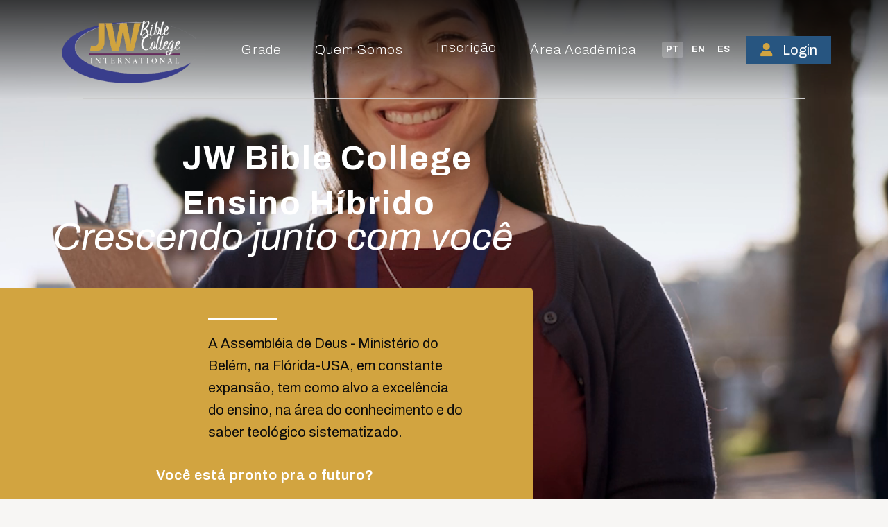

--- FILE ---
content_type: text/html; charset=utf-8
request_url: https://www.jwbc.us/
body_size: 8626
content:
<!DOCTYPE html>
<html lang="pt-br">
<head>
	
	<meta charset="UTF-8">
<meta name="viewport" content="width=device-width, initial-scale=1.0">
<title>JW Bible College - Ensino Online</title>

<!-- Metas SEO e Social -->
<meta name="description" content="O JW Bible College Ensino Online oferece excelência em educação teológica, crescendo junto com você.">
<meta name="robots" content="index, follow">
<link rel="canonical" href="https://www.jwbc.us/" />
<meta property="og:title" content="JW Bible College - Ensino Online">
<meta property="og:description" content="O JW Bible College Ensino Online oferece excelência em educação teológica, crescendo junto com você.">
<meta property="og:url" content="https://www.jwbc.us/">
<meta property="og:type" content="website">
<meta property="og:site_name" content="JW Bible College - Ensino Online" />

<!-- Favicon -->
<link rel="icon" href="https://www.jwbc.us/assets/images/logo.jpg">

<!-- Otimização: Pré-carrega a imagem de fundo principal para acelerar a renderização inicial -->
<link rel="preload" as="image" href="assets/images/background.jpg">

<!-- Fontes -->
<link rel="preconnect" href="https://fonts.googleapis.com">
<link rel="preconnect" href="https://fonts.gstatic.com" crossorigin>
<link rel="preconnect" href="https://fonts.googleapis.com">
<link rel="preconnect" href="https://fonts.gstatic.com/" crossorigin>
<link href="https://fonts.googleapis.com/css2?family=Archivo:ital,wght@0,100..900;1,100..900&display=swap" rel="stylesheet">

<!-- Estilos CSS -->
<link href="https://cdn.jsdelivr.net/npm/bootstrap@5.1.3/dist/css/bootstrap.min.css" rel="stylesheet">
<link rel="stylesheet" href="https://cdnjs.cloudflare.com/ajax/libs/font-awesome/6.5.2/css/all.min.css">
<link rel="stylesheet" href="https://www.jwbc.us/assets/css/style.css?v=1768817876">
<link rel="stylesheet" href="https://www.jwbc.us/assets/css/mobile-responsive.css?v=1768817876">
<link rel="stylesheet" href="https://www.jwbc.us/assets/css/animate.css?v=1768817876">
</head>

<body data-offset="200" class="jwbc-theme home-page">
    <i class="loading"></i>
    <header class="main-header ">
    <nav class="navbar navbar-expand-lg navbar-dark">
        <div class="container">
            <a class="navbar-brand" href="https://www.jwbc.us/">
                <img src="https://www.jwbc.us/assets/images/logo.jpg" alt="Logo" class="logo" style="position: relative; top: 2px; height: auto; margin: 0; width: 200px; height: auto">
            </a>
            <button class="navbar-toggler" type="button" data-bs-toggle="collapse" data-bs-target="#navbarNav">
                <span class="navbar-toggler-icon"></span>
            </button>
            <div class="collapse navbar-collapse" id="navbarNav">
                <div class="menu-header">
                    <button type="button" class="btn-close-menu" aria-label="Fechar"></button>
                </div>
                <ul class="navbar-nav mx-auto">
                    <li class="nav-item">
                        <a class="nav-link" href="#grade">Grade</a>
                    </li>
                    <li class="nav-item">
                        <a class="nav-link" href="#quem-somos">Quem Somos</a>
                    </li>
                    <li class="nav-item">
                        <a class="nav-link" href="#inscricao" style="margin-top: -3px;">Inscrição</a>
                    </li>
                    <li class="nav-item">
                        <a class="nav-link" href="#">Área Acadêmica</a>
                    </li>
                </ul>
                <div class="language-switcher d-flex">
                    <a href="?lang=pt" class="active">PT</a>
                    <a href="?lang=en" class="">EN</a>
                    <a href="?lang=es" class="">ES</a>
                </div>
                <ul class="navbar-nav">                        
                    <li class="nav-item login-item-mobile">
                        <a class="btn btn-login" href="https://jwbc.adbelem.org/login/"><i class="fas fa-user"></i> Login</a>
                    </li>
                </ul>
            </div>
        </div>
    </nav>
</header><main class="content-wrapper">    <section id="home" class="hero-section">
        <video autoplay loop muted class="hero-video">
            <source src="assets/images/video.mp4" type="video/mp4">
        </video>
        <div class="hero-content-wrapper d-flex align-items-center h-100">
            <div class="container">
                <div class="text-white">
                    <h1 class="display-4 fw-bold hero-title canela-font">JW Bible College</h1>
                    <h1 class="display-4 fw-bold hero-title canela-font">Ensino Híbrido</h1>
                    <p class="lead hero-subtitle canela-font">Crescendo junto com você</p>
                </div>
            </div>
            <div class="highlight-box p-4 responsive-box">
                <p class="mb-0">A Assembléia de Deus - Ministério do Belém, na Flórida-USA, em constante expansão, tem como alvo a excelência do ensino, na área do conhecimento e do saber teológico sistematizado.</p>
                <p class="mb-0">Você está pronto pra o futuro?</p>
            </div>
            <div id="inscricao" class="cta-box p-4 responsive-box">
                <h2 class="h4 mb-3 canela-font">Comece sua Jornada</h2>
                <a href="#" class="btn btn-primary-cta" data-bs-toggle="modal" data-bs-target="#inscricaoModal">FAÇA SUA INSCRIÇÃO</a>
                <p class="mt-3 small-text">Todas as nossas aulas são ao vivo, são pontuadas com feedback e parceria com instrutores experientes e certificados. Você também será capaz de interagir com colegas para melhorar ainda mais seus estudos.</p>
            </div>
        </div>
    </section>

    <section id="quem-somos" class="quem-somos py-5">
        <div class="container">
            <h2 class="section-title mb-5">Quem Somos</h2>
            <div class="row align-items-center mb-5">
                <div class="col-12 col-lg-6"><img src="assets/images/historia.webp" class="img-fluid rounded shadow-sm" alt="Culto e História" loading="lazy" decoding="async" style="width: 900px; height: 500px;"></div>
                <div class="col-12 col-lg-6 mt-4 mt-md-0 ps-md-5">
                    <h3 class="story-title">Nossa história</h3>
                    <p class="text-muted">Queridos irmãos e irmãs, amigos e visitantes, Neste ano, estamos comemorando 30 anos servindo nosso amado Deus. Nossa igreja Assembly of God Bethlehem Ministry - USA, tem sido um farol de esperança na Flórida e em todos os seus trabalhos ao redor do mundo, guiando as pessoas a Jesus e despertando-as para o Seu amor. O que começou como uma pequena reunião de crentes em Pompano Beach, na Flórida, tornou-se uma grande bênção em Lighthouse Point. Com muito amor, seguimos Jesus e compartilhamos Seu amor com amigos e vizinhos. [...] 
                        <a href="#" class="read-more-link"
                           data-bs-toggle="modal" 
                           data-bs-target="#newsModal"
                           data-image-src="assets/images/historia.webp"
                           data-title="Nossa história"
                           data-full-text="Queridos irmãos e irmãs, amigos e visitantes,

Neste ano, estamos comemorando 30 anos servindo nosso amado Deus. Nossa igreja Assembly of God Bethlehem Ministry - USA, tem sido um farol de esperança na Flórida e em todos os seus trabalhos ao redor do mundo, guiando as pessoas a Jesus e despertando-as para o Seu amor. O que começou como uma pequena reunião de crentes em Pompano Beach, na Flórida, tornou-se uma grande bênção em Lighthouse Point. Com muito amor, seguimos Jesus e compartilhamos Seu amor com amigos e vizinhos.

Ao longo das décadas de nossa história, Deus tem usado fielmente o povo da nossa igreja para servir nossa comunidade e mudar o mundo através do poder de Seu amor transformador. É com grande alegria que a Assembly of God Bethlehem Ministry - USA lhe dá as boas-vindas.

Incentivamos você a participar de um de nossos cultos de fim de semana ou de nossos cultos de ensino, onde você verá a missão e os valores da nossa igreja em ação. Deus está se movendo poderosamente entre nós, despertando as pessoas para o Seu amor e chamando-as para a ação. Adoraríamos que você fizesse parte disso!

Com amor em Cristo,

Joel Freire Costa
Pastor Presidente">Leia mais »</a>
                    </p>
                </div>
            </div>
            <div id="cursos" class="row">
                <div class="col-12 col-md-6 col-lg-4 mb-4 card-animated">
                    <div class="card h-100 border-0 shadow-sm">
                        <img src="assets/images/blog-1.webp" class="card-img-top" alt="Estudante" loading="lazy" decoding="async" style="object-fit:fill; height: max-content;">
                        <div class="card-body p-4">
                            <h4 class="card-title" style="font-family: 'canela-text-trial', serif;">O poder da educação inovadora</h4>
                            <p class="card-text text-muted">A nossa educação on-line representa o padrão de educação de excelência, por meio de métodos e aulas que vão muito além da metodologia de ensino. Preparamos novos líderes com um conteúdo que estimula a doutrina e o caráter de Sua [...] 
                                <a href="#" class="read-more-link" 
                                   data-bs-toggle="modal" 
                                   data-bs-target="#newsModal"
                                   data-image-src="assets/images/blog-1.webp"
                                   data-title="O poder da educação inovadora"
                                   data-full-text="A nossa educação on-line representa o padrão de educação de excelência, por meio de métodos e aulas que vão muito além da metodologia de ensino. Preparamos novos líderes com um conteúdo que estimula a doutrina e o caráter de Sua palavra. Nossos programas são projetados para serem flexíveis, permitindo que os alunos equilibrem seus estudos com compromissos pessoais e ministeriais. Com uma plataforma interativa e recursos de ponta, garantimos uma experiência de aprendizado rica e envolvente.">
                                   Leia mais »                                </a>
                            </p>
                        </div>
                    </div>
                </div>
                <div class="col-12 col-md-6 col-lg-4 mb-4 card-animated">
                    <div class="card h-100 border-0 shadow-sm">
                        <img src="assets/images/foto-fundo.png" class="card-img-top" alt="Bíblia" loading="lazy" decoding="async" style="object-fit:fill; height: 283px;">
                        <div class="card-body p-4">
                            <h4 class="card-title" style="font-family: 'canela-text-trial', serif;">Os nossos Cursos objetivam a capacitação intelectual, psicológica, material e principalmente espiritual.</h4>
                            <p class="card-text text-muted">A Bíblia em sua conceitualização intelectual, psicológica, sociológica e principalmente espiritual. Nossos cursos se baseiam em grego e hebraico, além do estudo bíblico de Salvador Jesus Cristo. [...] 
                                <a href="#" class="read-more-link"
                                   data-bs-toggle="modal" 
                                   data-bs-target="#newsModal"
                                   data-image-src="assets/images/foto-fundo.png"
                                   data-title="Os nossos Cursos objetivam a capacitação intelectual, psicológica, material e principalmente espiritual."
                                   data-full-text="A Bíblia em sua conceitualização intelectual, psicológica, sociológica e principalmente espiritual. Nossos cursos se baseiam em grego e hebraico, além do estudo bíblico de Salvador Jesus Cristo. Aprofundamos nas Escrituras para fornecer uma base sólida para o ministério e a vida cristã. Os alunos são desafiados a pensar criticamente e a aplicar os princípios bíblicos em contextos contemporâneos, preparando-os para um serviço eficaz no Reino de Deus.">
                                   Leia mais »                                </a>
                            </p>
                        </div>
                    </div>
                </div>
                <div class="col-12 col-md-6 col-lg-4 mb-4 card-animated">
                    <div class="card h-100 border-0 shadow-sm">
                        <img src="assets/images/blog-3.jpg" class="card-img-top" alt="Prédio" loading="lazy" decoding="async" style="object-fit:cover; height: 285px;">
                        <div class="card-body p-4">
                            <h4 class="card-title" style="font-family: 'canela-text-trial', serif;">Estrutura administrativa</h4>
                            <p class="card-text text-muted">Acesse aqui e veja nossa estrutura administrativa! Nossa equipe é composta por líderes experientes e dedicados, comprometidos com a visão e a missão do JW Bible College. [...] 
                                <a href="#" class="read-more-link"
                                   data-bs-toggle="modal" 
                                   data-bs-target="#newsModal"
                                   data-image-src="assets/images/blog-3.jpg"
                                   data-title="Estrutura administrativa"
                                   data-full-text="Nossa equipe é composta por líderes experientes e dedicados, comprometidos com a visão e a missão do JW Bible College. Trabalhamos com transparência e integridade para garantir que todos os recursos sejam utilizados da melhor forma para o avanço da educação teológica e o crescimento de nossos alunos. Conheça quem são as pessoas que lideram esta obra:&lt;br&gt;&lt;br&gt; &lt;a href=&quot;estrutura-administrativa&quot; class=&quot;read-more-link&quot;&gt; Veja aqui! &lt;/a&gt;">
                                   Leia mais »</a>
                            </p>
                        </div>
                    </div>
                </div>
            </div>
        </div>
    </section>

    <section id="grade" class="grade-section text-white py-5">
        <div class="container text-center">
            <h2 class="grade-main-title mb-4"><span class="">Sua educação do sonho para a realidade</span></h2>
            <div class="d-flex justify-content-center gap-3 grade-buttons">
                <button class="btn btn-primary-cta" data-bs-toggle="modal" data-bs-target="#graduacaoModal" style="font-family: 'Canela Deck Trial', serif; text-transform: none; background-color: #d2a440; color: #0b0e3d; padding: 10px; font-size: 24px;">Graduação em Teologia</button>
                <button class="btn btn-primary-cta" data-bs-toggle="modal" data-bs-target="#especializacaoModal" style="font-family: 'Canela Deck Trial', serif; text-transform: none; background-color: #d2a440; color: #0b0e3d; padding: 10px; font-size: 24px;">Especialização</button>
            </div>
            <div class="row mt-5">
                <div class="col-12 col-lg-4 mb-4"><div class="grade-card p-4"><h4 class="fw-bold">Rápido</h4><p>Nossas aulas online são pensadas para que você possa aprender de forma rápida, mas com excelência. Você pode terminar todo o seu programa de grau em dois anos para quem tem pressa.</p></div></div>
                <div class="col-12 col-lg-4 mb-4"><div class="grade-card p-4"><h4 class="fw-bold">Pessoal</h4><p>Todas as suas aulas são ao vivo, são pontuadas com feedback e parceira com instrutores experientes e certificados. Você também será capaz de interagir com colegas para melhorar ainda mais seus estudos.</p></div></div>
                <div class="col-12 col-lg-4 mb-4"><div class="grade-card p-4"><h4 class="fw-bold">Acessível</h4><p>Porque o nosso colégio é on-line, você tem a oportunidade de estudar de qualquer parte do mundo. Com edificação e fé, tudo é fácil para você!</p></div></div>
            </div>
        </div>
    </section>

    <div class="container">
            <section class="map-and-links-section">
                <div class="map-column">
                    <div class="map-container">
                        <iframe
                            width="100%"
                            height="100%"
                            style="border:0;"
                            loading="lazy"
                            allowfullscreen
                            referrerpolicy="no-referrer-when-downgrade"
                            src="https://www.google.com/maps/embed?pb=!1m18!1m12!1m3!1d3576.993498875565!2d-80.08810768496782!3d26.2949759834005!2m3!1f0!2f0!3f0!3m2!1i1024!2i768!4f13.1!3m3!1m2!1s0x88d9036c0d80dccb%3A0x1d69a620b7455d34!2s4000%20N%20Federal%20Hwy%2C%20Lighthouse%20Point%2C%20FL%2033064%2C%20USA!5e0!3m2!1sen!2sbr&layer=c&cbll=26.294979,-80.087913&panoid=YOUR_PANO_ID&cbp=12,256.78,,0,0.45">
                        </iframe>
                    </div>
                    <div class="location-title">
                        <h2>Localização</h2>
                        <p>Sede do JW Bible College</p>
                    </div>
            </div>
                <div class="links-column">
                    <div class="links-group">
                        <h3><span class="">Links úteis</span></h3> 
                        <div>
                            <ul>
                                <li><a href="perguntas-frequentes"><span class="">Perguntas frequentes</span></a></li>
                                <li><a href="portal-do-candidato"><span class="">Portal do Candidato</span></a></li>
                                <li><a href="alunos-admitidos"><span class="">Alunos Admitidos</span></a></li>
                                <li><a href="contate-nos"><span class="">Contate-nos</span></a></li>
                            </ul>
                        </div>
                    </div>
                    <div class="links-group" style="border-top: 1px solid #eee; padding-top: 2.5rem;">
                        <h3><span class="">Recursos Universitários</span></h3>
                        <div>
                            <ul>
                                <li><a href="diretorio"><span class="">Diretório</span></a></li>
                                <li><a href="escritorio-de-educacao-de-graduacao"><span class="">Escritório de Educação de Graduação</span></a></li>
                            </ul>
                        </div>
                    </div>
            </div>
        </section>
    </div>
</main>

<!-- Modal de Inscrição -->
<div class="modal fade" id="inscricaoModal" tabindex="-1" aria-labelledby="inscricaoModalLabel" aria-hidden="true">
    <div class="modal-dialog modal-dialog-centered modal-lg animate__animated">
        <div class="modal-content">
            <div class="modal-header">
                <h5 class="modal-title" id="inscricaoModalLabel" style="font-family: 'Canela Deck Trial', serif; text-transform: none"><span class="">Formulário de Inscrição</span></h5>
                <button type="button" class="btn-close btn-close-white" data-bs-dismiss="modal" aria-label="Fechar"></button>
            </div>
            <div class="modal-body" style="max-height: 70vh; overflow-y: auto;">
                <form id="form-inscricao">
                    <div class="mb-3">
                        <label for="name" class="form-label">Nome Completo <span class="text-danger">*</span></label>
                        <input type="text" class="form-control" id="name" name="name" required>
                    </div>
                    <div class="mb-3">
                        <label for="email" class="form-label">Email do aluno <span class="text-danger">*</span></label>
                        <input type="email" class="form-control" id="email" name="email" required>
                    </div>
                    <div class="row">
                        <div class="col-md-6 mb-3">
                            <label for="phone" class="form-label">Celular</label>
                            <input type="tel" class="form-control" id="phone" name="phone">
                        </div>
                        <div class="col-md-6 mb-3">
                            <label for="address" class="form-label">Endereço</label>
                            <input type="text" class="form-control" id="address" name="address">
                        </div>
                        <div class="col-md-6 mb-3">
                            <label for="city" class="form-label">Cidade</label>
                            <input type="text" class="form-control" id="city" name="city">
                        </div>
                        <div class="col-md-6 mb-3">
                            <label for="country" class="form-label">País</label>
                            <input type="text" class="form-control" id="country" name="country">
                        </div>
                    </div>

                    <div class="mb-3">
                        <label class="form-label">Já se matriculou anteriormente no JWBC? <span class="text-danger">*</span></label>
                        <div>
                            <div class="form-check form-check-inline">
                                <input class="form-check-input" type="radio" name="previous_registration" id="matriculado_sim" value="Sim" required>
                                <label class="form-check-label" for="matriculado_sim">Sim</label>
                            </div>
                            <div class="form-check form-check-inline">
                                <input class="form-check-input" type="radio" name="previous_registration" id="matriculado_nao" value="Não">
                                <label class="form-check-label" for="matriculado_nao">Não</label>
                            </div>
                        </div>
                    </div>
                    <div class="mb-3">
                        <label for="church" class="form-label">Igreja a qual pertence <span class="text-danger">*</span></label>
                        <input type="text" class="form-control" id="church" name="church" required>
                    </div>
                    <div class="mb-3">
                        <label for="position" class="form-label">Situação Atual <span class="text-danger">*</span></label>
                        <select class="form-select" id="position" name="position" required>
                            <option selected disabled value="">Selecione...</option>
                            <option>Obreiro credenciado (Pastor / Evangelista / Presbítero)</option>
                            <option>Diácono / Cooperador</option>
                            <option>Líder de Departamento</option>
                            <option>Esposa de Obreiro</option>
                            <option>Membro</option>
                            <option value="outro">Outro</option>
                        </select>
                    </div>
                    <div class="mb-3">
                        <label for="program" class="form-label">Programa de Estudo <span class="text-danger">*</span></label>
                        <select class="form-select" id="program" name="program" required>
                            <option selected disabled value="">Selecione...</option>
                            <option>Básico em Teologia</option>
                            <option>Médio em Teologia</option>
                            <option>Bacharel em Teologia</option>
                        </select>
                    </div>

                    <hr class="my-4">
                    <div class="form-check mb-3">
                        <input class="form-check-input" type="checkbox" value="S" id="termo1" name="termo1" required>
                        <label class="form-check-label" for="termo1">Eu concordo com os regulamentos que regem o programa de estudos definido pelo JW Bible College, em vigor durante o ano em que estou aplicando e entendo que a minha conclusão deste programa de estudo não garante a minha aceitação para qualquer posição em qualquer igreja ou organização. <span class="text-danger">*</span></label>
                    </div>
                    <div class="form-check mb-3">
                        <input class="form-check-input" type="checkbox" value="S" id="termo2" name="termo2" required>
                        <label class="form-check-label" for="termo2">Eu concordo que é minha responsabilidade de verificar a aplicabilidade dos créditos do JW Bible College em direção a qualquer meta educacional que eu possa ter. <span class="text-danger">*</span></label>
                    </div>
                    <div class="form-check mb-3">
                        <input class="form-check-input" type="checkbox" value="S" id="termo3" name="termo3" required>
                        <label class="form-check-label" for="termo3">Estou ciente que a taxa de inscrição apropriada deve ser incluída (consulte a tabela de preços). A taxa de inscrição não é reembolsável após cinco dias úteis que o formulário é recebido pelo JW Bible College. <span class="text-danger">*</span></label>
                    </div>

                    <hr class="my-4">
                    <h5 class="mb-3 debit-title"><span class="">Dados para Débito Automático</span></h5>
                    <div class="mb-3"><label for="cardnumber" class="form-label">Número do Cartão</label><input type="text" class="form-control" id="cardnumber" name="cardnumber"></div>
                    <div class="mb-3"><label for="cardname" class="form-label">Nome no cartão</label><input type="text" class="form-control" id="cardname" name="cardname"></div>
                    <div class="row">
                        <div class="col-md-4 mb-3"><label for="cardcode" class="form-label">Código de segurança</label><input type="text" class="form-control" id="cardcode" name="cardcode"></div>
                        <div class="col-md-4 mb-3"><label for="cardvalidity" class="form-label">Validade (mês/ano)</label><input type="text" class="form-control" id="cardvalidity" name="cardvalidity" placeholder="MM/AA"></div>
                        <div class="col-md-4 mb-3"><label for="zipcode" class="form-label">ZIP Code</label><input type="text" class="form-control" id="zipcode" name="zipcode"></div>
                    </div>
                    <div class="form-check mb-4">
                        <input class="form-check-input" type="checkbox" value="" id="termo_debito" required>
                        <label class="form-check-label" for="termo_debito">Eu por meio desta autorizo JW Bible College a debitar em conta corrente... <span class="text-danger">*</span></label>
                    </div>

                    <div class="d-flex justify-content-center">
                    <button type="submit" class="btn btn-primary-cta btn-modal-submit" style="left: 0; right: 10%; margin-right: 100px;">Enviar Inscrição</button>
                </div>
                </form>
            </div>
        </div>
    </div>
</div>

<!-- Modal de Notícias -->
<div class="modal fade" id="newsModal" tabindex="-1" aria-labelledby="newsModalLabel" aria-hidden="true">
    <div class="modal-dialog modal-dialog-centered modal-xl animate__animated">
        <div class="modal-content">
            <div class="modal-header p-3">
                <button type="button" class="btn-close" data-bs-dismiss="modal" aria-label="Fechar"></button>
            </div>
            <div class="modal-body">
                <div class="row g-0">
                    <div class="col-md-5">
                        <img src="" alt="" class="modal-news-image">
                    </div>
                    <div class="col-md-7">
                        <div class="modal-news-content">
                            <h5 class="modal-title" id="newsModalLabel"></h5>
                            <p class="mt-3"></p>
                        </div>
                    </div>
                </div>
            </div>
        </div>
    </div>
</div>

<!-- Graduacao Modal -->
<div class="modal fade" id="graduacaoModal" tabindex="-1" aria-labelledby="graduacaoModalLabel" aria-hidden="true">
    <div class="modal-dialog modal-dialog-centered modal-xl">
        <div class="modal-content">
            <div class="modal-header">
                <h5 class="modal-title" id="graduacaoModalLabel">Graduação em Teologia</h5>
                <button type="button" class="btn-close" data-bs-dismiss="modal" aria-label="Close"></button>
            </div>
            <div class="modal-body text-center">
                <img src="assets/images/grade1.jpeg" class="img-fluid" alt="Grade de Graduação em Teologia">
            </div>
        </div>
    </div>
</div>

<!-- Especializacao Modal -->
<div class="modal fade" id="especializacaoModal" tabindex="-1" aria-labelledby="especializacaoModalLabel" aria-hidden="true">
    <div class="modal-dialog modal-dialog-centered modal-xl">
        <div class="modal-content">
            <div class="modal-header">
                <h5 class="modal-title" id="especializacaoModalLabel">Especialização</h5>
                <button type="button" class="btn-close" data-bs-dismiss="modal" aria-label="Close"></button>
            </div>
            <div class="modal-body text-center">
                <img src="assets/images/grade2.jpeg" class="img-fluid" alt="Grade de Especialização">
            </div>
        </div>
    </div>
</div><footer class="new-footer">
    <div class="container">
        <!-- Mobile Footer -->
        <div class="d-block d-md-none">
            <div class="footer-social-icons text-start">
                <a href="https://www.facebook.com/jwbiblecollege" aria-label="Facebook"><i class="fab fa-facebook-f"></i></a>
                <a href="https://www.instagram.com/jwbiblecollege/?hl=en" aria-label="Instagram"><i class="fab fa-instagram"></i></a>
            </div>
            <hr class="footer-divider">
            <ul class="footer-menu">
                <li><a href="https://www.adbelem.org/privacy-policy"><span class="font-fix">Privacidade</span></a></li>
                <li><a href="https://www.adbelem.org/terms-and-conditions"><span class="font-fix">Divulgação de Direitos Autorais</span></a></li>
            </ul>
            <p class="copyright-text mb-0">Copyright &copy; 2026 JW Bible College.<br> Todos os direitos reservados.</p>
            <hr class="footer-divider">
            <div class="footer-logo-text-container">
                <img src="assets/images/logo_jwbc.webp" alt="JWBC Logo" class="footer-bottom-logo">
                <p class="footer-bottom-text mb-0">Todas as nossas aulas são ao vivo, são pontuadas com feedback e parceria com instrutores experientes e certificados. Você também será capaz de interagir com colegas para melhorar ainda mais seus estudos.</p>
            </div>
            <p class="disclaimer-text mb-0">A JW Bible College International não discrimina com base em raça, cor, nacionalidade, ascendência ou qualquer outra classificação protegida.</p>
        </div>

        <!-- Desktop Footer -->
        <div class="d-none d-md-block">
            <div class="footer-top">
                <div class="row align-items-center">
                    <div class="col-md-4">
                        <p class="copyright-text mb-0">Copyright &copy; 2026 JW Bible College.<br> Todos os direitos reservados.</p>
                    </div>
                    <div class="col-md-4 text-center footer-menu-container">
                        <ul class="footer-menu">
                            <li><a href="https://www.adbelem.org/privacy-policy"><span class="font-fix">Privacidade</span></a></li>
                            <li><a href="https://www.adbelem.org/terms-and-conditions"><span class="font-fix">Divulgação de Direitos Autorais</span></a></li>
                        </ul>
                    </div>
                    <div class="col-md-4 text-end">
                        <div class="footer-social-icons">
                            <a href="https://www.facebook.com/jwbiblecollege" aria-label="Facebook"><i class="fab fa-facebook-f" style=""></i></a>
                            <a href="https://www.instagram.com/jwbiblecollege/?hl=en" aria-label="Instagram"><i class="fab fa-instagram"></i></a>
                        </div>
                    </div>
                </div>
            </div>
            <div class="footer-bottom">
                <div class="container">
                    <div class="row align-items-center justify-content-between">
                        <div class="col-md-7 d-flex align-items-center">
                            <img src="assets/images/logo_jwbc.webp" alt="JWBC Logo" class="footer-bottom-logo">
                            <p class="footer-bottom-text mb-0">Todas as nossas aulas são ao vivo, são pontuadas com feedback e parceria com instrutores experientes e certificados. Você também será capaz de interagir com colegas para melhorar ainda mais seus estudos.</p>
                        </div>
                        <div class="col-md-4 text-md-end">
                            <p class="disclaimer-text mb-0">A JW Bible College International não discrimina com base em raça, cor, nacionalidade, ascendência ou qualquer outra classificação protegida.</p>
                        </div>
                    </div>
                </div>
            </div>
        </div>
    </div>
</footer>
<script src="https://ajax.googleapis.com/ajax/libs/jquery/3.6.0/jquery.min.js"></script>

<script src="https://cdn.jsdelivr.net/npm/bootstrap@5.1.3/dist/js/bootstrap.bundle.min.js"></script>

<script src="https://cdnjs.cloudflare.com/ajax/libs/magnific-popup.js/1.1.0/jquery.magnific-popup.min.js"></script>

<script type="text/javascript" src="https://www.jwbc.us/assets/js/jquery.mask.js"></script>

<script type="text/javascript" src="https://www.jwbc.us/assets/js/main.js?v=1768817876"></script>


<script>
$(document).ready(function() {

    $('.slider-gallery').magnificPopup({
        delegate: 'a.gallery-item',
        type: 'image',
        gallery: {
            enabled: true,
            navigateByImgClick: true
        }
    });

    // Aplica a correção em todo o corpo do documento
    // Atrasar um pouco pode ajudar se o conteúdo for carregado dinamicamente
    setTimeout(() => fixAccentChars(document.body), 100);

    $('#inscricaoModal').on('hidden.bs.modal', function() {
        $('body').removeClass('modal-open');
        $('body').css('overflow', 'auto');
    });

    // Função genérica para exibir alertas
    function showAlert(message, type = 'success') {
        // Remove qualquer alerta existente
        $('.form-alert').remove();
        
        const alertHtml = `<div class="alert alert-${type} alert-dismissible fade show form-alert" role="alert" style="position: fixed; top: 20px; right: 20px; z-index: 9999;">
            ${message}
            <button type="button" class="btn-close" data-bs-dismiss="alert" aria-label="Close"></button>
        </div>`;
        $('body').append(alertHtml);
    }

    // AJAX para o formulário de Inscrição
    $('#form-inscricao').on('submit', function(e) {
        e.preventDefault();
        var form = $(this);
        var button = form.find('button[type="submit"]');
        var originalButtonText = button.html();
        button.html('Enviando...').prop('disabled', true);        
        
        $.ajax({
            url: "inc/ajaxRequest.php",
            type: 'POST',
            data: form.serialize() + '&action=inscricao',
            dataType: 'json'
        }).done(function (data) {
            const type = data.status ? 'success' : 'danger';
            showAlert(data.message, type);
            if (data.status) {
                $('#inscricaoModal').modal('hide');
                if (data.reset) {
                    form.trigger('reset');
                }
            }
        }).fail(function() {
            showAlert('Ocorreu um erro inesperado. Tente novamente.', 'danger');
        }).always(function () {
            button.html(originalButtonText).prop('disabled', false);
        });
    });

    // AJAX para o formulário de Contato
    $('#contact-form').on('submit', function(e) {
        e.preventDefault();
        var form = $(this);
        var button = form.find('button[type="submit"]');
        var originalButtonText = button.html();
        button.html('Enviando...').prop('disabled', true);

        $.post('inc/ajaxRequest.php', form.serialize() + '&action=contato', function(response) {
            const type = response.status ? 'success' : 'danger';
            showAlert(response.message, type);
            if (response.status && response.reset) {
                form[0].reset();
            }
        }).fail(function() {
            // A resposta do fail já está no ajaxRequest.php, mas deixamos um fallback.
            showAlert('Ocorreu um erro ao enviar sua mensagem. Por favor, tente novamente.', 'danger');
        }).always(function() {
            button.html(originalButtonText).prop('disabled', false);
        });
    });
});
</script></body>
</html>


--- FILE ---
content_type: text/css
request_url: https://www.jwbc.us/assets/css/style.css?v=1768817876
body_size: 5524
content:
html, body {
    overflow-x: hidden !important;
}

body {
    font-family: "Archivo", sans-serif;
    color: #333;
    background-color: #f7f6f4;
    -webkit-font-smoothing: antialiased;
    -moz-osx-font-smoothing: grayscale;
    text-rendering: optimizeLegibility;
    text-align: left;
}

.navbar {
    padding: 0;
    position: relative;
    border-bottom: none;
    margin-bottom: 150px;
    background: linear-gradient(to bottom, rgba(0,0,0,0.7) 0%, rgba(0,0,0,0) 100%);
}

.navbar .container::after {
    content: '';
    position: absolute;
    bottom: 0;
    left: 0;
    right: 0;
    height: 1px;
    background-color: #ccc;
    width: calc(100% - 240px);
    margin: 0 auto;
}

.navbar .nav-link {
    color: #fff !important;
    font-weight: 400;
    margin: 0 0.5rem;
    transition: color 0.3s;
}

.navbar .nav-link:hover {
    color: #d2a440 !important;
}

.navbar-toggler {
    border-color: rgba(255, 255, 255, 0.5) !important;
}

.btn-login {
    background-color: #275580;
    color: #fff;
    border: 1px solid #fff;
    padding: 5px 20px;
    transition: background-color 0.3s, color 0.3s;
    font-size: 20px;
}
.btn-login i {
    color: #d2a440;
    margin-right: 10px;
    transition: color 0.3s;
}

.btn-login:hover {
    background-color: #d2a440;
    color: #275580;
}

.btn-login:hover i {
    color: #275580;
}

.hero-section {
    position: absolute;
    background-size: cover;
    height: 130vh;
    margin-top: -500px;
    margin-bottom: 600px; 
}

.hero-video {
    position: absolute;
    top: 0;
    left: 0;
    width: 100%;
    height: 100%;
    object-fit: cover;
    z-index: -1;
}


.hero-subtitle {
    margin-left: 35%;
    position: relative;
    top: -30px;
}

.hero-section::before, .grade-section::before {
    content:'';
    position:absolute;
    inset: 0;
    background: rgba(50, 50, 50, 0.6);
    z-index: 1;
    height: 100%;
}

.hero-content-wrapper {
    position: relative;
    z-index: 2;
    height: 100%;
    width: 100%;
}

.hero-section .display-4 {
    font-size: 3rem;
    line-height: 1.2;
}

.cta-box .small-text {
    font-size: 0.8rem;
    font-weight: 300;
    color: rgba(255,255,255,0.8);
}

.btn-primary-cta {
    background-color: #d2a440;
    border-color: #d2a440;
    color: #fff;
    font-weight: 700;
    padding: 10px 30px;
    font-size: 1.1rem;
    border-radius: 5px;
    transition: background-color 0.3s;
}

.btn-primary-cta:hover {
    background-color: #b99139;
    border-color: #b99139;
}

.section-title {
    color: #275581;
    font-weight: 700;
}

.story-title {
    color: #070a3d;
    font-weight: 700;
    margin-bottom: 1rem;
}

.quem-somos a {
    color: #d2a440;
    text-decoration: none;
    font-weight: 700;
}
.quem-somos a:hover {
    text-decoration: underline;
    color: #b99139;
}

.card-img-top {
    height: 400px; /* Aumenta a altura da imagem */
    object-fit: cover;
    width: 100%; /* Garante que a imagem ocupe toda a largura do card */
}

.card-title {
    color: #275581;
    font-weight: 700;
    font-size: 1.25rem;
}

.grade-section {
    position: relative;
    background: url('../images/fundinho.jpeg') no-repeat center center;
    background-size: cover; 
}

.grade-section .container {
    position: relative;
    z-index: 2;
}

.grade-main-title {
    font-weight: 500;
    font-family: "Archivo", sans-serif;
    font-size: 46px;
}

.grade-subtitle {
    font-weight: 700;
    border-bottom: 3px solid #d2a440; 
    display: inline-block;
    padding-bottom: 5px;
    letter-spacing: 2px;
}

.grade-card {
    background-color: rgba(255, 255, 255, 0.1);
    border: 1px solid rgba(255, 255, 255, 0.2);
    border-radius: 5px;
    height: 100%;
}

.grade-buttons {
    transform: translateX(-5%);
}

.grade-card h4 {
    color: #d2a440;
    margin-bottom: 15px;
}
html {
    scroll-behavior: auto !important;
}
/*
body {
    font-family: 'Roboto', sans-serif;
    color: #333;
    background-color: #FFFFFF;
}

.navbar .nav-link { color: #fff !important; }
*/
.hero-section {
    position: relative;
    background-size: cover;
    background-position: center;
    min-height: 85vh;
    padding-top: 100px;
}
.hero-section .container { position: relative; z-index: 2; color: #fff; }

.display-hero-title { font-family: 'Playfair Display', serif; color:#fff; font-weight:700; }

.highlight-box {
    background: #d2a440; 
    color: #0b0b0b;
    position: absolute;
    left: 0;
    bottom: -15%;
    width: 1040px;
    height: 320px;
    padding: 2rem; 
    padding-left: calc((100vw - 1140px) / 2 + 1rem); 
    border-top-right-radius: 5px;
    border-bottom-right-radius: 5px;
    z-index: 4;
    box-sizing: border-box;
    display: flex;
    align-items: center;
    justify-content: flex-start;
    text-align: left;
    align-items: center;
    justify-content: flex-start;
    text-align: left; 
    flex-direction: column;
}

.highlight-box p {
    padding-left: 600px !important;
    padding-right: 100px !important;
}

.highlight-box p:nth-child(1) {
    font-size: 1.25rem; 
    line-height: 1.6; 
    margin: 0; 
    justify-content: center;
    text-align: left;
    padding-left: 400px;
    margin-right: 0px;
    padding-top: 40px; 
    font-family: "Archivo", sans-serif;
    position: relative; 
}

.highlight-box p:nth-child(1)::before {
    content: '';
    position: absolute;
    top: 20px; 
    left: 600px; 
    width: 100px; 
    height: 2px; 
    background-color: #fff;
}

.highlight-box p:nth-child(2) {
    font-size: 1.25rem; 
    line-height: 1.6; 
    margin: 0; 
    justify-content: center;
    text-align: left;
    align-items: flex-start;
    padding-left: 400px;
    margin-right: 430px;
    padding-top: 20px;
    white-space: nowrap;
    font-family: "Archivo", sans-serif;
    color: #FFFFFF;
    letter-spacing: 1px;
    font-weight: 600;
}

.cta-box {
    position: absolute;
    right: 0;
    bottom: -71.7%;
    width: 1750px;
    height: 600px;
    padding: 2rem;
    padding-right: calc((100vw - 1140px) / 2 + 2rem);
    background: #275581;
    border-top-left-radius: 5px;
    color: #fff;
    z-index: 3;
    display: flex;
    flex-direction: column;
    justify-content: center;
}

.cta-box h2 { 
    font-family: "Archivo", sans-serif; 
    font-weight:700; 
    font-size: 36px; 
    margin-bottom: 1rem; 
    padding-left: 100px;
}

.btn-primary-cta {
    background-color: #d2a440;
    border-color: #d2a440;
    color: #275581;
    font-family: "Archivo", sans-serif;
    font-size: 46px;
    width: fit-content;
    font-weight: 300;
    margin-left: 100px;
    margin-bottom: 30px;
    margin-top: 30px;
}

.cta-box .small-text {
    font-size: 20px;
    color: rgba(255,255,255,0.8);
    margin-top: 2rem;
    padding-left: 100px;
    text-align: left;
    padding-right: 400px;
}

.section-title, .story-title { 
    color: #275581; 
    font-family: "Archivo", sans-serif; 
    width: 100%; 
    font-size: 42px;
    font-weight: 400;
}

.card { border: none; box-shadow: 0 6px 18px rgba(0,0,0,0.08); }
.card-img-top { height: 180px; object-fit: cover; }

.grade-section { 
    background-attachment: fixed; 
    background-size: cover; 
    position: relative; 
}
.grade-section::before { 
    content:'';
    position:absolute; 
    inset:0; 
    background: rgba(38, 58, 91, 0.75);
    z-index:1; 
}
.grade-section .container { 
    position: relative; 
    z-index: 2; 
}

#subscribeForm .form-control { 
    border-radius: 0; 
}

footer { font-size: 14px; }

.navbar.sticky-top {
    top: 38px; 
    transition: top 0.3s;
}

.footer-section {
    background-color: #070a3d;
    color: rgba(255, 255, 255, 0.8);
    padding: 60px 0 0 0;
}

.footer-text {
    font-size: 0.9rem;
    line-height: 1.8;
}

.footer-title {
    color: #fff;
    font-weight: 700;
    margin-bottom: 20px;
}

.footer-contact-list li {
    margin-bottom: 10px;
    display: flex;
    align-items: center;
}

.footer-contact-list i {
    color: #d2a440;
    margin-right: 15px;
    width: 20px;
}

.footer-social-icons a {
    color: #fff;
    font-size: 1.2rem;
    margin-right: 20px;
    transition: color 0.3s;
}

.footer-social-icons a:hover {
    color: #d2a440;
}

.footer-social-icons a i {
    font-size: 2rem;
}


.copyright-bar {
    background-color: #070a3d;
    color: rgba(255, 255, 255, 0.6);
    padding: 15px 0;
    margin-top: 40px;
    font-size: 0.8rem;
}

.language-switcher {
    display: flex;
    align-items: center;
    margin-right: 15px;
}
.language-switcher a {
    color: #fff;
    text-decoration: none;
    padding: 2px 6px;
    margin: 0 3px;
    border-radius: 3px;
    font-size: 0.8rem;
    font-weight: bold;
}
.language-switcher a.active {
    background-color: rgba(255,255,255,0.2);
}

@media (max-width: 991px) {
    .language-switcher {
        justify-content: center; /* Centraliza os botões no menu mobile */
    }
}

.footer-logo {
    width: 250px;
    height: auto;
}

@media (max-width: 767px) {
    .footer-logo {
        width: 200px;
    }
}

.main-header {
    top: 0;
    left: 0;
    position: relative;
    width: 100%;
    z-index: 10;
}

.logo {
    height: 60px;
    width: auto;
}

.navbar-nav .nav-link {
    color: #fff;
    font-weight: 700;
    text-transform: uppercase;
    margin-left: 1.5rem;
    font-size: 0.9rem;
    letter-spacing: 1px;
    transition: color 0.3s;
    
}

.navbar-nav .nav-link:hover {
    color: #cccccc;
}

.hero-content {
    position: relative;
    z-index: 2;
    align-items: center;
}

@media (max-width: 991px) {
    .main-header {
        position: relative;
        background-color: rgba(0, 21, 41, 0.9);
    }
    .navbar {
        background-color: transparent;
        border-bottom: none;
        margin-bottom: 0; 
    }
    .navbar-collapse {
        position: fixed;
        top: 0;
        right: -100%; 
        left: auto;
        width: 80%;
        max-width: 300px;
        height: 100vh;
        background-color: #275581;
        padding: 0;
        transition: right 0.3s ease-in-out;
        z-index: 1040;
        display: flex;
        flex-direction: column;
    }
    .navbar-collapse.show {
        right: 0;
    }
    .menu-header {
        padding: 1rem;
        display: flex;
        justify-content: flex-end;
        border-bottom: 1px solid rgba(255, 255, 255, 0.1);
    }
    .btn-close-menu {
        background: transparent url("data:image/svg+xml,%3csvg xmlns='http://www.w3.org/2000/svg' viewBox='0 0 16 16' fill='%23fff'%3e%3cpath d='M.293.293a1 1 0 0 1 1.414 0L8 6.586 14.293.293a1 1 0 1 1 1.414 1.414L9.414 8l6.293 6.293a1 1 0 0 1-1.414 1.414L8 9.414l-6.293 6.293a1 1 0 0 1-1.414-1.414L6.586 8 .293 1.707a1 1 0 0 1 0-1.414z'/%3e%3c/svg%3e") center/1em auto no-repeat;
        border: 0;
        border-radius: .25rem;
        opacity: 0.8;
        padding: 0.5rem;
        cursor: pointer;
    }
    .btn-close-menu:hover {
        opacity: 1;
    }
    .navbar-nav {
        padding: 1rem;
    }
    .navbar-nav .nav-link {
        margin-left: 0;
        padding: 1rem 0;
        text-align: center;
        border-bottom: 1px solid rgba(255, 255, 255, 0.1);
    }
    .hero-content h1 {
        font-size: 2rem;
    }

    .hero-title {
        white-space: nowrap;
        margin-left: auto;
        margin-right: auto;
        text-align: center;
        font-size: 32px !important;
        margin-bottom: 10px;
    }

    .hero-subtitle {
        white-space: nowrap;
        margin-left: auto;
        margin-right: auto;
        position: static; 
        margin-bottom: 0;
        text-align: center;
        padding-bottom: 0;
        font-size: 26px !important;
        margin-top: -10px;
    }

    .login-item-mobile {
        margin-top: auto;
        padding: 1rem;
    }
    .btn-login {
        width: 100%;
        padding: 15px;
        text-align: center;
    }

    .hero-section {
        position: relative !important;
        height: auto !important;
        margin: 0 !important;
        padding: 0 !important;
        background-color: #f7f6f4;
    }

    .hero-video {
        position: absolute;
        top: 0;
        left: 0;
        width: 100%;
        object-fit: cover;
        height: 50vh !important;
        min-height: 300px;
        max-height: 400px;
        z-index: 1 !important; /* Bring it above the parent's background */
    }

    .hero-section::before {
        height: 50vh !important;
        min-height: 300px;
        max-height: 400px;
        z-index: 2 !important; /* Overlay on top of video */
    }

    .hero-content-wrapper {
        display: block !important;
        height: auto !important;
        padding: 0 !important;
        margin: 0 !important;
        position: relative; /* Create stacking context */
        z-index: 3; /* Content on top of video and overlay */
    }

    /* The container for the title */
    .hero-section .hero-content-wrapper .container {
        min-height: 50vh; /* Match the video height */
        display: flex;
        flex-direction: column;
        justify-content: center;
        padding-top: 4rem;
        padding-bottom: 0;
    }

    .highlight-box {
        position: relative !important;
        width: 90% !important;
        height: auto !important;
        padding: 2rem !important;
        border-radius: 0 !important;
        margin: -1px auto 0 0 !important; /* Aligns LEFT, space on right, NO bottom margin */
    }

    .cta-box {
        position: relative !important;
        width: 90% !important;
        height: auto !important;
        padding: 2rem !important;
        border-radius: 0 !important;
        margin: 0 0 0 auto !important; /* Aligns RIGHT, space on left */
    }

    .highlight-box p, .cta-box h2, .cta-box .small-text {
        padding: 0 1rem !important;
        margin: 0 !important;
        text-align: center !important;
        white-space: normal !important; 
    }

    .highlight-box p:nth-child(1) {
        padding-top: 2rem !important; 
        margin-top: 3rem !important; 
    }

    .highlight-box p:nth-child(1)::before {
        left: 50% !important;
        transform: translateX(-50%) !important;
    }

    .btn-primary-cta {
        margin: 2rem 0 !important;
    }

    .btn-primary-cta {
        font-size: 2rem;
    }
}

.hero-section h1 {
    font-size: 3rem;
    letter-spacing: 2px;
    position: relative;
    margin-bottom: 0.5rem;
    margin-top: 0.5rem;
}


.btn-login {
    border-radius: 0 !important;
    border: 0 !important;
}

.navbar .nav-link {
    font-size: 1.2rem;
    font-family: "Archivo", sans-serif;
    text-transform: none !important;
    font-weight: 200 !important;
}

.modal .animate__animated {
    --animate-duration: 0.5s; 
}

.btn-modal-submit {
    width: 100%;
    max-width: 420px;
    height: auto;
    white-space: normal;
    font-size: 1.25rem !important; 
}

.modal-content {
    background-color: #f8f9fa;
    border: none;
    border-radius: 5px;
}

.modal-header {
    background-color: #275581;
    color: #fff;
    border-bottom: none;
    border-top-left-radius: 5px;
    border-top-right-radius: 5px;
}

.modal-title {
    font-family: 'Playfair Display', serif;
}

.modal-body {
    padding: 2rem;
}

.hero-subtitle {
    font-size: 56px;
    font-weight: 400;
    font-family: "Archivo", sans-serif;
    font-style: italic;
}

.mobile-only {
    display: none !important;
}


.modal-body .form-label {
    color: #333;
}

@media (min-width: 1024px) {
    .hero-content-wrapper {
        margin-bottom: -300px;
    }

    .cta-box {
        top: 100%;
        right: 0%;
        width: 90%;
    }  

    .highlight-box {
        top: 85%;
        width: 60%;
    }

    .highlight-box p {
        padding-left: 0;
        margin-left: -300px !important;
    }

    .highlight-box p:nth-child(2) {
        margin-left: -130px !important;
    }
    .cta-box h2 {
        padding-top: 160px;
    }

    .cta-box p {
        font-size: 1.15rem !important;
        margin-right: 5px;
    }

    .hero-title {
        align-items: center;
        left: 0;
        right: 0;
        margin-left: 180px;
    }

    .hero-subtitle {
        align-items: center;
        left: 0;
        right: 0;
        margin-left: 180px;
    }
}

@media (min-width: 992px) {
    .menu-header {
        display: none;
    }
}

@media (min-width: 1441px) {
    .highlight-box {
        left: 0;
        width: 55%;
        max-width: 1040px;
        padding-left: calc((100vw - 1140px) / 2 + 2rem);
    }

    .cta-box {
        width: 90%;
        right: 0;
        top: 100%;
    }

    .hero-subtitle {
        font-size: 86px !important;
    }

    .hero-title {
        font-size: 86px !important;
    
    }
}

@media (min-width: 1435px) {
        .highlight-box {
        left: 0;
        width: 55%;
        max-width: 1040px; 
        padding-left: calc((100vw - 1140px) / 2 + 2rem); 
    }

    .cta-box {
        width: 90%;
        right: 0;
        top: 100%;
    }

    .cta-box h2 {
        padding-top: 210px;
    }

    .hero-subtitle {
        font-size: 86px !important;
        left: 1%;
    }

    .hero-title {
        font-size: 86px !important;
        left: 1%;
    }
}

/* --- Seção de Mapa e Links (Nova Estrutura) --- */
.map-and-links-section {
    display: flex;
    gap: 2rem;
    padding: 4rem 0;
    border-bottom: 1px solid #eee;
}

.map-column {
    flex: 2; /* Ocupa 2/3 do espaço */
    display: flex;
    flex-direction: column;
}

.map-container {
    height: 400px;
    border-radius: 5px;
    overflow: hidden;
    box-shadow: 0 6px 18px rgba(0,0,0,0.08);
}

.map-container iframe {
    border-radius: 5px;
}

.location-title {
    text-align: center;
    margin-top: 1.5rem;
}

.location-title h2 {
    font-family: "Archivo", sans-serif;
    color: #275581;
    font-weight: 700;
    font-size: 2.5rem;
    margin-bottom: 0.5rem;
}

.location-title p {
    font-size: 1.1rem;
    color: #275581;
}

.links-column {
    flex: 1; /* Ocupa 1/3 do espaço */
    padding-left: 2rem;
    border-left: 1px solid #eee;
}

.links-group {
    margin-bottom: 2.5rem;
    flex: 1;
}

.links-group h3 {
    font-family: "Archivo", sans-serif;
    color: #275581;
    font-size: 1.5rem;
    margin-bottom: 1.5rem;
    padding-bottom: 0.5rem;
    font-weight: 700;
    display: inline-block;
}

.links-group ul {
    list-style: none;
    padding: 0;
}

.links-group ul li {
    margin-bottom: 0.75rem;
}

.links-group ul li a {
    color: #275581;
    text-decoration: none;
    transition: color 0.3s, padding-left 0.3s;
}

.links-group ul li a:hover {
    color: #d2a440; /* Mantém o hover amarelo */
    padding-left: 5px;
}

@media (max-width: 991px) {
    .map-and-links-section {
        flex-direction: column;
        text-align: center;
    }
    .location-title {
        padding-left: 0;
    }
    .links-column {
        padding-left: 0;
    border-left: none;
        margin-top: 3rem;
    }
    .links-group h3 {
        display: block;
    }
}

/* --- Estilos para Páginas de Conteúdo Interno --- */
.page-container {
    padding-top: 20px; /* Ajustado para dar espaço ao breadcrumb */
    padding-bottom: 60px;
    min-height: 60vh;
}

.page-header-custom {
    border-bottom: 2px solid #275581;
    margin-bottom: 30px;
    padding-bottom: 15px;
}

.page-header-custom h1 {
    font-family: "Archivo", sans-serif;
    font-size: 2.8rem; 
    color: #275581;
    font-weight: 700;
    margin: 0;
}

.page-content-custom p {
    font-size: 1.1rem;
    line-height: 1.8;
    color: #555;
}



/* --- Estilos para Página de Contato --- */
.contact-page-content {
    padding: 30px 0;
}

.contact-info-block .contact-details {
    margin-top: 2rem;
    margin-bottom: 2rem;
}

.contact-info-block .contact-details p {
    display: flex;
    align-items: center;
    font-size: 1.1rem;
    color: #555;
    margin-bottom: 1rem;
}

.contact-info-block .contact-details i {
    color: #275581;
    margin-right: 15px;
    width: 20px;
    text-align: center;
}

.contact-social-icons {
    margin-top: 2rem;
    display: flex;
    align-items: center;
    gap: 10px;
}

.contact-social-icons a {
    display: inline-flex;
    width: 40px;
    height: 40px;
    justify-content: center;
    align-items: center;
    border-radius: 50%;
    background-color: #275581;
    color: #fff;
    transition: background-color 0.3s, transform 0.3s;
}

.contact-social-icons a i {
    font-size: 20px;
}

.contact-social-icons a:hover {
    background-color: #d2a440;
    transform: translateY(-3px);
}

.contact-social-icons a .fa-facebook-f{
    transform: translateY(-25%);
}



.contact-form-container {
    background-color: #f7f6f4;
    padding: 30px;
    border-radius: 5px;
    box-shadow: 0 6px 18px rgba(0,0,0,0.08);
}

.contact-form-container h3 {
    font-family: "Archivo", sans-serif;
    color: #275581;
    margin-bottom: 2rem;
    text-align: center;
}

/* --- Sidebar de Navegação --- */
.sidebar-nav {
    background-color: #f7f6f4;
    padding: 20px;
    border-radius: 5px;
    height: 100%;
}

.sidebar-links-group {
    margin-bottom: 2rem;
}

.sidebar-links-group:last-child {
    margin-bottom: 0;
}

.sidebar-links-group h4 {
    font-family: "Archivo", sans-serif;
    color: #275581;
    font-size: 1.4rem;
    margin-bottom: 1rem;
    border-bottom: 2px solid #d2a440;
    padding-bottom: 0.5rem;
}

.sidebar-links-group ul {
    list-style: none;
    padding: 0;
    margin: 0;
}

.sidebar-links-group li a {
    display: block;
    padding: 10px 15px;
    color: #333;
    text-decoration: none;
    border-radius: 4px;
    transition: background-color 0.3s, color 0.3s;
}

.sidebar-links-group li a:hover {
    background-color: #e9ecef;
    color: #275581;
}

.sidebar-links-group li.active a {
    background-color: #275581;
    color: #fff;
    font-weight: bold;
}

/* --- Breadcrumb --- */
.breadcrumb-container {
    background-color: #f1f4f7;
    padding: 1rem 0;
}

.breadcrumb {
    background-color: transparent;
    margin-bottom: 0;
    padding: 0;
}

.breadcrumb-item a {
    color: #275581;
    text-decoration: none;
    font-weight: 500;
}

.breadcrumb-item a:hover {
    color: #d2a440;
}

/* --- Banner de Destaque para Páginas de Conteúdo --- */
.page-banner-featured {
    position: relative;
    background-size: cover;
    background-position: center;
    padding: 4rem 0;
    color: #fff;
    text-align: center;
    z-index: 1;
}

.page-banner-featured::before {
    content: '';
    position: absolute;
    top: 0;
    left: 0;
    right: 0;
    bottom: 0;
    background-color: rgba(0, 0, 0, 0.5); /* Sobreposição escura */
    z-index: -1;
}

.page-banner-featured h1 {
    font-family: "Archivo", sans-serif;
    font-size: 3rem;
    font-weight: 700;
}

/* --- Estilo para o cabeçalho das páginas internas --- */
.header-internal-bg {
    position: relative;
    color: #fff;
    padding-bottom: 2rem; /* Aumenta a altura do cabeçalho */
    z-index: 1;
}

.header-internal-bg::before {
    content: '';
    position: absolute;
    top: 0;
    left: 0;
    right: 0;
    bottom: 0;
    background: url('../images/background.jpg') no-repeat center center; 
    background-size: cover;
    filter: brightness(0.4);
    z-index: -1;
}

.header-internal-bg .navbar {
    margin-bottom: 0;
    border-bottom: 3px solid rgba(255, 255, 255, 0.3); /* Igual à borda da home */
}

.breadcrumb-item.active {
    color: #6c757d;
    font-weight: 500;
}

/* --- Estilos para o Modal de Notícias (Novo Design) --- */
#newsModal .modal-content {
    overflow: hidden; /* Garante que os cantos arredondados da imagem funcionem */
    border: none;
}

#newsModal .modal-header {
    position: absolute;
    top: 0;
    right: 0;
    border: none;
    z-index: 10;
    background-color: transparent;
    padding: 1rem;
}

#newsModal .modal-body {
    padding: 0;
}

.modal-news-image {
    width: 100%;
    height: 100%;
    object-fit: cover;
    border-top-left-radius: var(--bs-modal-border-radius);
    border-bottom-left-radius: var(--bs-modal-border-radius);
}

.modal-news-content {
    padding: 2.5rem;
}

.modal-news-content .modal-title {
    font-family: "Archivo", sans-serif;
    color: #275581;
    font-size: 2rem;
    margin-bottom: 1rem;
    font-weight: 700;
}

.modal-news-content p {
    font-size: 1rem;
    line-height: 1.7;
}

@media (max-width: 767px) {
    .modal-news-image {
        height: 200px; /* Altura fixa para a imagem no mobile */
        width: 100%;
        border-radius: var(--bs-modal-border-radius) var(--bs-modal-border-radius) 0 0;
    }
    .modal-news-content {
        padding: 1.5rem;
    }
}

/* Estilo para o link "Veja aqui!" dentro do modal de notícias */
.modal-news-content .read-more-link {
    color: #d2a440;
    font-weight: 700;
    text-decoration: none;
}
.modal-news-content .read-more-link:hover {
    color: #b99139;
    text-decoration: underline;
}






.new-footer {
    background-color: #212529;
    color: #f8f9fa;
    font-size: 0.9rem;
}

.new-footer a {
    color: #f8f9fa;
    text-decoration: none;
}

.new-footer a:hover {
    text-decoration: underline;
}

.footer-top {
    padding: 1rem 0;
    border-bottom: 1px solid #343a40;
}

.copyright-text {
    margin: 0;
    color: #adb5bd;
    font-size: 0.8rem;
    white-space: normal; /* Ensure text wrapping */
}

.footer-menu {
    list-style: none;
    padding: 1rem 1.5rem; /* Increased padding */
    margin: 0 auto; /* Center the menu */
    display: inline-flex;
    align-items: center;
    border-left: 1px solid #495057;
    border-right: 1px solid #495057;
    position: relative;
    top: -10px; /* Move it up */
    padding-right: 150px !important;
    padding-left: 150px !important;
}

@media (min-width: 992px) {
    .footer-menu-container {
        white-space: nowrap;
        padding-top: 30px;
        margin-left: -140px;
        padding-left: 30px;
        margin-right: 80px;
    }
}

.footer-menu li {
    margin: 0 0.75rem;
}

.footer-social-icons a {
    font-size: 1.2rem;
    margin-left: 1rem;
}

.footer-social-icons a:first-child {
    margin-left: 0;
}

.footer-bottom {
    padding: 2rem 0;
}

.footer-bottom-logo {
    width: 120px;
    margin-right: 1.5rem;
}

.footer-bottom-text {
    color: #adb5bd;
    font-size: 0.85rem;
}

.disclaimer-text {
    color: #6c757d;
    font-size: 0.75rem;
}

.grade-buttons .btn-primary-cta {
    transition: transform 0.3s ease;
}

.contact-social-icons a .fa-facebook-f{
    transform: translateY(-25%);
}

--- FILE ---
content_type: text/css
request_url: https://www.jwbc.us/assets/css/mobile-responsive.css?v=1768817876
body_size: 1194
content:


@media (max-width: 767px) {
    /* --- Geral --- */
        body {
        text-align: left;
    }

    p, .text-muted, .card-text {
        text-align: justify;
    }

    /* --- Hero Section --- */
    .text-white, .hero-subtitle {
        text-align: center;
    }

    .location-title h2, .location-title p {
        text-align: left;
    }

    .hero-section .display-4 {
        font-size: 2.5rem;
    }

    .hero-section .lead {
        font-size: 1.2rem;
    }

    .hero-title {
        font-size: 36px;
        text-align: center;
        margin: 0 auto;
    }

    .highlight-box p:nth-child(1),
    .highlight-box p:nth-child(2),
    .cta-box .small-text {
        padding-left: 1rem !important;
        padding-right: 1rem !important;
        text-align: justify !important;
        margin-top: 0;
        font-size: 1.1rem;
    }

    .highlight-box p:nth-child(1)::before {
        left: 50% !important;
        transform: translateX(-50%) !important;
    }

    /* --- Quem Somos --- */
    #quem-somos .row > div[class*="col-"] {
        text-align: center;
        padding-left: 15px !important;
        padding-right: 15px !important;
        margin-left: 0 !important;
        width: 100%;
    }

    #quem-somos .img-fluid {
        margin: 0 auto 20px auto;
        width: auto;
        max-width: 100%;
        height: auto !important;
        display: block;
    }

    #quem-somos .story-title, #quem-somos .section-title {
        text-align: center !important;
    }

    #quem-somos .text-muted {
        text-align: justify !important;
    }

    /* --- Grade --- */
    .grade-section .col-12 {
        padding-left: 15px !important;
        padding-right: 15px !important;
    }

    /* --- Modal --- */
    #gradeModal .modal-body {
        max-height: 70vh;
        overflow-y: auto;
    }

    .links-column {
        text-align: left;
    }

    .hero-section .highlight-box {
        padding-top: 0 !important;
        padding-bottom: 0.5rem !important;
    }

    #quem-somos .card-title {
        text-align: left;
    }
}


/* --- Correções de Margem do Highlight Box --- */
@media (min-width: 320px) {
    .highlight-box {
        margin-top: -52px !important;
        padding-left: 0 !important;
        padding-right: 0 !important;
        text-align: left !important;
    }
    .highlight-box p:nth-child(2) {
        margin-top: 10px !important;
        margin-left: -38px !important;
        margin-bottom: 40px !important;
    }

    .cta-box h2 {
        text-align: left !important;
    }

    .location-title p {
        margin-left: 1% !important;
    }

    .hero-subtitle {
        margin-left: 1%;
    }
    

    .grade-buttons {
        transform: translateX(1%);
    }
    
    .fa-facebook-f {
        padding-top: 30px;
    }

    .copyright-text {
        margin-left: 20% !important;
    }
        .footer-bottom-text {
        margin-top: 10px !important;
    }

    .footer-menu {
        transform: translateX(5%);
    }
}
@media (min-width: 400px) { 
    .highlight-box {
        margin-top: -67px !important;
        padding-left: 0 !important;
        padding-right: 0 !important;
        text-align: left !important;
    }
    .highlight-box p:nth-child(2) {
        margin-top: 10px !important;
        margin-left: -75px !important;
        margin-bottom: 40px !important;
    }
        .location-title p {
        margin-left: 1% !important;
    }
        .hero-subtitle {
        margin-left: 1%;
    }
        .copyright-text {
        margin-left: 30% !important;
    }

    .footer-bottom-text {
        margin-top: 10px !important;
    }
        .footer-menu {
        transform: translateX(10%);
    }
}
@media (min-width: 432px) {
    .highlight-box {
        margin-top: -37px !important;
        padding-left: 0 !important;
        padding-right: 0 !important;
        text-align: left !important;
    }
    .highlight-box p:nth-child(2) {
        margin-top: 10px !important;
        margin-left: -75px !important;
        margin-bottom: 40px !important;
    }
        .location-title p {
        margin-left: 1% !important;
    }
            .footer-menu {
        transform: translateX(15%);
    }
}
@media (min-width: 480px) {
    .highlight-box {
        margin-top: -121px !important;
        padding-left: 0 !important;
        padding-right: 0 !important;
        text-align: left !important;
    }
    .highlight-box p:nth-child(2) {
        margin-top: 10px !important;
        margin-left: -125px !important;
        margin-bottom: 40px !important;
    }
        .hero-subtitle {
        margin-left: 1%;
    }
}
@media (min-width: 750px) {
	.highlight-box {
	    margin-top: -112.5px !important;
        padding-left: 0 !important;
        padding-right: 0 !important;
        text-align: left !important;
    }
    .highlight-box p:nth-child(2) {
        margin-top: 10px !important;
        margin-left: -75px !important;
        margin-bottom: 40px !important;
    }
}
@media (min-width: 820px) {
    .highlight-box {
        margin-top: -189px !important;
    }
        .hero-subtitle {
        margin-left: -0.5%;
    }
}
@media (min-width: 1500px) {
    .highlight-box {
        margin-top: -112.5px !important;
    }

    .cta-box {
        margin-top: -160px !important;
    }

    .quem-somos {
        margin-top: -120px !important;
    }
        .hero-subtitle {
        margin-left: 13.5%;
    }

        .location-title p {
        margin-left: 1% !important;
    }

    .grade-buttons {
        transform: translateX(-4%);
    }
}





@media (min-width: 992px) {
    .footer-menu-container {
        white-space: nowrap;
        padding-top: 30px;
        margin-left: -140px;
        padding-left: 30px;
        margin-right: 80px;
    }
}

@media (min-width: 800px) and (max-width: 1000px) {
    body {
        text-align: left;
    }

    p, .text-muted, .card-text {
        text-align: justify;
    }

    .location-title h2, .location-title p {
        text-align: left;
    }

    #quem-somos .card-title {
        text-align: left;
    }

    .links-column {
        text-align: left;
    }

    #quem-somos .col-lg-6.mt-4 {
        margin-top: 20px !important;
    }
}

@media (max-width: 767px) {
    .footer-social-icons {
        text-align: left !important;
        width: 100% !important;
        display: block !important;
    }

    .footer-social-icons a {
        font-size: 1.8rem !important;
    }

    .footer-logo-text-container {
        margin-bottom: 20px !important;
    }

    .footer-menu {
        border-right: none !important;
        border-left: none !important;
        white-space: nowrap !important;
        margin-left: 0 !important;
        padding-left: 0 !important;
    }

    .d-block.d-md-none {
        text-align: left !important;
    }
}


--- FILE ---
content_type: application/javascript
request_url: https://www.jwbc.us/assets/js/main.js?v=1768817876
body_size: 1734
content:
$(document).ready(function(){
    // --- Lógica do Modal de Inscrição ---
    const inscricaoModalEl = document.getElementById('inscricaoModal');
    if (inscricaoModalEl) {
        const modalDialog = inscricaoModalEl.querySelector('.modal-dialog');

        // Adiciona a animação de FADE IN quando o modal está prestes a ser exibido
        inscricaoModalEl.addEventListener('show.bs.modal', function () {
            modalDialog.classList.add('animate__fadeIn');
        });

        // Reseta a classe de animação DEPOIS que o modal for fechado
        inscricaoModalEl.addEventListener('hidden.bs.modal', function () {
            modalDialog.classList.remove('animate__fadeIn');
        });
    }

    // Rolagem suave para âncoras na mesma página
    $('a[href*="#"]:not([href="#"])').click(function(event) {
        if (location.pathname.replace(/^\//, '') == this.pathname.replace(/^\//, '') && location.hostname == this.hostname) {
            var target = $(this.hash);
            target = target.length ? target : $('[name=' + this.hash.slice(1) + ']');
            if (target.length) {
                event.preventDefault();
                $('html, body').animate({
                    scrollTop: target.offset().top
                }, 800);
            }
        }
    });

    // Rolagem suave a partir de páginas internas via parâmetro de URL
    const urlParams = new URLSearchParams(window.location.search);
    const section = urlParams.get('section');
    if (section && $('#' + section).length) {
        $('html, body').animate({
            scrollTop: $('#' + section).offset().top
        }, 800);
        // Limpa a URL para remover o parâmetro
        window.history.replaceState({}, document.title, window.location.pathname);
    }

    // Rolagem suave a partir de páginas internas via âncora na URL
    var hash = window.location.hash;
    if (hash && $(hash).length) {
        $('html, body').animate({
            scrollTop: $(hash).offset().top
        }, 800, function() {
            // Limpa a URL para remover a âncora após a rolagem
            if (history.pushState) {
                history.pushState(null, null, window.location.pathname + window.location.search);
            } else {
                window.location.hash = '';
            }
        });
    }
 
    // --- Animação dos Cards ao rolar a página ---
    function animateOnScroll() {
        var cards = $('.card-animated');
        if (cards.length === 0) {
            $(window).off('scroll', animateOnScroll); // Remove o listener se não houver cards
            return;
        }
 
        var windowHeight = $(window).height();
        var windowScrollTop = $(window).scrollTop();
 
        cards.each(function(index) {
            var $this = $(this);
            if (!$this.hasClass('is-visible') && ($this.offset().top < (windowScrollTop + windowHeight * 0.85))) {
                $this.addClass('is-visible animate__animated animate__fadeInUp');
                // Adiciona um pequeno atraso para cada card
                $this.css('animation-delay', (index * 0.15) + 's');
            }
        });
    }
 
    // Verifica no carregamento da página e ao rolar
    if ($('.card-animated').length > 0) {
        animateOnScroll();
        $(window).on('scroll', animateOnScroll);
    }
 
    $('.btn-close-menu').on('click', function() {
        var menu = $('#navbarNav');
        if (menu.hasClass('show')) {
            var bsCollapse = new bootstrap.Collapse(menu[0]);
            bsCollapse.hide();
        }
    });

    // --- Lógica do Modal de Notícias (Quem Somos) ---
    const newsModal = document.getElementById('newsModal');
    if (newsModal) {
        const modalDialog = newsModal.querySelector('.modal-dialog');

        // Evento disparado QUANDO O MODAL COMEÇA A ABRIR
        newsModal.addEventListener('show.bs.modal', function (event) {
            // 1. Preenche o conteúdo
            const button = event.relatedTarget; // O link que acionou o modal
            const title = button.getAttribute('data-title');
            const fullText = button.getAttribute('data-full-text');
            const imageSrc = button.getAttribute('data-image-src');

            newsModal.querySelector('.modal-title').innerHTML = '<span class="font-fix">' + title + '</span>';
            newsModal.querySelector('.modal-news-image').src = imageSrc;
            newsModal.querySelector('.modal-news-content p').innerHTML = fullText.replace(/\n/g, '<br>');

            // 2. Adiciona a animação de FADE IN
            modalDialog.classList.add('animate__fadeIn');
        });
 
        // Evento disparado QUANDO O MODAL COMEÇA A FECHAR
        newsModal.addEventListener('hide.bs.modal', function () {
            modalDialog.classList.remove('animate__fadeIn');
            modalDialog.classList.add('animate__fadeOut');
        });
 
        // Evento disparado DEPOIS QUE O MODAL JÁ FECHOU
        newsModal.addEventListener('hidden.bs.modal', function () {
            modalDialog.classList.remove('animate__fadeOut');
        });
    }

    // --- Lógica da Galeria de Imagens ---
    $('.slider-gallery').magnificPopup({
        delegate: 'a.gallery-item', 
        type: 'image',
        gallery: {
            enabled: true, 
            navigateByImgClick: true
        }
    });
});